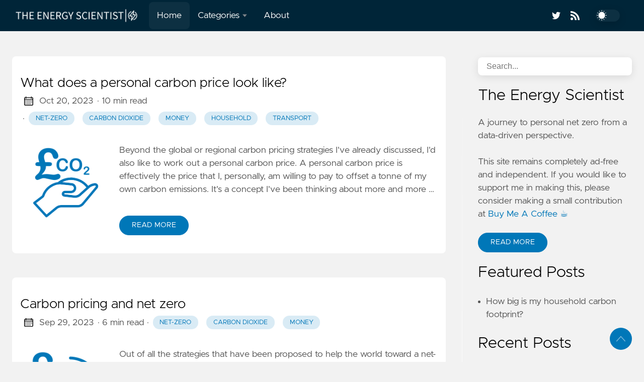

--- FILE ---
content_type: text/html; charset=utf-8
request_url: https://theenergyscientist.com/
body_size: 12613
content:

<!DOCTYPE html>
<html
  lang="en"
  data-figures=""
  
    class="home"
  
  
  >
  <head>
	<meta name="generator" content="Hugo 0.118.2">
<title>The Energy Scientist</title>
<meta charset="utf-8">
<meta name="viewport" content="width=device-width, initial-scale=1.0, maximum-scale=1.0, user-scalable=no">
<meta http-equiv="X-UA-Compatible" content="IE=edge">
<script async src="https://www.googletagmanager.com/gtag/js?id=G-E96SHCZ5RS"></script>
<script>
  window.dataLayer = window.dataLayer || [];
  function gtag(){dataLayer.push(arguments);}
  gtag('js', new Date());
  gtag('config', 'G-E96SHCZ5RS');
</script>





  
<meta property="og:locale" content="en" />

<meta property="og:type" content="website">
<meta name="description" content="Data-driven analyses and reflections on the transition to net zero, with a focus on personal and domestic challenges and opportunities for carbon dioxide reduction." />
<meta name="twitter:card" content="summary" />
<meta name="twitter:creator" content="@NRGscientist">
<meta name="twitter:title" content="" />
<meta name="twitter:image" content="https://theenergyscientist.com/images/thumbnail.png"/>
<meta property="og:url" content="https://theenergyscientist.com/" />
<meta property="og:title" content="" />
<meta property="og:description" content="Data-driven analyses and reflections on the transition to net zero, with a focus on personal and domestic challenges and opportunities for carbon dioxide reduction." />
<meta property="og:image" content="https://theenergyscientist.com/images/thumbnail.png" />
  <meta name="keywords" content="energy,net zero,net-zero,data,carbon dioxide,CO2,carbon intensity,energy transition,carbon,residential,domestic,national,electricity,gas" />

<link rel="apple-touch-icon" sizes="180x180" href="https://theenergyscientist.com/icons/apple-touch-icon.png">
<link rel="icon" type="image/png" sizes="32x32" href="https://theenergyscientist.com/icons/favicon-32x32.png">
<link rel="manifest" href="https://theenergyscientist.com/icons/site.webmanifest">

<link rel="canonical" href="https://theenergyscientist.com/">
<link rel="alternate" type="application/rss+xml" href="https://theenergyscientist.com/index.xml" title="The Energy Scientist" />
<link rel="alternate" type="application/json" href="https://theenergyscientist.com/index.json" title="The Energy Scientist" />



<link rel="preload" href="https://theenergyscientist.com/css/styles.3105ee8d8fb162516a1dd4a564b386edc021a263c158e50885e16a5172d15702a6745c3733dedf179ceba1b489b90911d442536fa907671195ae256bf48ed2d8.css" integrity = "sha512-MQXujY&#43;xYlFqHdSlZLOG7cAhomPBWOUIheFqUXLRVwKmdFw3M97fF5zrobSJuQkR1EJTb6kHZxGVriVr9I7S2A==" as="style" crossorigin="anonymous">



<link rel="preload" href="https://theenergyscientist.com/en/js/bundle.9aee2df81ba698a56049e38704e18a4c98b6d1df038d0be0d554fb4940f0f26d8ff1f030c7128b0dbc516a42581209d7fe1b323d027401b4403b8b15c9588405.js" as="script" integrity=
"sha512-mu4t&#43;BummKVgSeOHBOGKTJi20d8DjQvg1VT7SUDw8m2P8fAwxxKLDbxRakJYEgnX/hsyPQJ0AbRAO4sVyViEBQ==" crossorigin="anonymous">


<link rel="stylesheet" type="text/css" href="https://theenergyscientist.com/css/styles.3105ee8d8fb162516a1dd4a564b386edc021a263c158e50885e16a5172d15702a6745c3733dedf179ceba1b489b90911d442536fa907671195ae256bf48ed2d8.css" integrity="sha512-MQXujY&#43;xYlFqHdSlZLOG7cAhomPBWOUIheFqUXLRVwKmdFw3M97fF5zrobSJuQkR1EJTb6kHZxGVriVr9I7S2A==" crossorigin="anonymous">

  </head>
  <body
    data-code="7"
    data-lines="false"
    id="documentTop"
    data-lang="en"
  >

<header class="nav_header" >
  <nav class="nav"><a href='https://theenergyscientist.com/' class="nav_brand nav_item" title="The Energy Scientist">
  <img src="https://theenergyscientist.com/logos/logo.png" class="logo" alt="The Energy Scientist">
  <div class="nav_close">
    <div><svg class="icon">
  <title>open-menu</title>
  <use xlink:href="#open-menu"></use>
</svg>
<svg class="icon">
  <title>closeme</title>
  <use xlink:href="#closeme"></use>
</svg>
</div>
  </div>
</a>

    <div class='nav_body nav_body_left'>
      
      
      
        

  <div class="nav_parent nav_active">
    <a href="https://theenergyscientist.com/" class="nav_item" title="Home">Home </a>
  </div>
  <div class="nav_parent">
    <a href="https://theenergyscientist.com/" class="nav_item" title="Categories">Categories <img src='https://theenergyscientist.com/icons/caret-icon.svg' alt="icon" class="nav_icon"></a>
    <div class="nav_sub">
      <span class="nav_child"></span>
        <a href="https://theenergyscientist.com/categories/carbon-dioxide/" class="nav_child nav_item" title="Carbon Dioxide">Carbon Dioxide</a>
        <a href="https://theenergyscientist.com/categories/energy/" class="nav_child nav_item" title="Energy">Energy</a>
        <a href="https://theenergyscientist.com/categories/money/" class="nav_child nav_item" title="Money">Money</a>
        <a href="https://theenergyscientist.com/categories/monitoring/" class="nav_child nav_item" title="Monitoring">Monitoring</a>
    </div>
  </div>
  <div class="nav_parent">
    <a href="https://theenergyscientist.com/about/" class="nav_item" title="About">About </a>
  </div>
      
<div class='follow'>
  <a href="https://twitter.com/NRGscientist">
    <svg class="icon">
  <title>twitter</title>
  <use xlink:href="#twitter"></use>
</svg>

  </a>
    
  <a href="https://theenergyscientist.com/index.xml">
    <svg class="icon">
  <title>rss</title>
  <use xlink:href="#rss"></use>
</svg>

  </a>
<div class="color_mode">
  <input type="checkbox" class="color_choice" id="mode">
</div>

</div>

    </div>
  </nav>
</header>

    <main>

  



<div class="grid-inverse wrap content">
  <div>
    <ul class="posts" id="posts">
        <li class="post_item">
  <div class="excerpt">
    <div class="excerpt_header">
      <h3 class="post_link">
        <a href="https://theenergyscientist.com/post/what-does-a-personal-carbon-price-look-like/" title="What does a personal carbon price look like?">What does a personal carbon price look like?</a>
      </h3>
      
  <div class="post_meta">
    <span><svg class="icon">
  <title>calendar</title>
  <use xlink:href="#calendar"></use>
</svg>
</span>
    <span class="post_date">
      Oct 20, 2023</span>
    <span class="post_time"> · 10 min read</span><span>&nbsp;· <a href='https://theenergyscientist.com/tags/net-zero/' title="Net-zero" class="post_tag button button_translucent">Net-zero
        </a><a href='https://theenergyscientist.com/tags/carbon-dioxide/' title="Carbon dioxide" class="post_tag button button_translucent">Carbon dioxide
        </a><a href='https://theenergyscientist.com/tags/money/' title="Money" class="post_tag button button_translucent">Money
        </a><a href='https://theenergyscientist.com/tags/household/' title="Household" class="post_tag button button_translucent">Household
        </a><a href='https://theenergyscientist.com/tags/transport/' title="Transport" class="post_tag button button_translucent">Transport
        </a>
    </span>
    <span class="page_only">&nbsp;·
  <div class="post_share">
    Share on:
    <a href="https://twitter.com/intent/tweet?text=What%20does%20a%20personal%20carbon%20price%20look%20like%3f&url=https%3a%2f%2ftheenergyscientist.com%2fpost%2fwhat-does-a-personal-carbon-price-look-like%2f&tw_p=tweetbutton" class="twitter" title="Share on Twitter" target="_blank" rel="nofollow">
      <svg class="icon">
  <title>twitter</title>
  <use xlink:href="#twitter"></use>
</svg>

    </a>
    <a href="https://www.facebook.com/sharer.php?u=https%3a%2f%2ftheenergyscientist.com%2fpost%2fwhat-does-a-personal-carbon-price-look-like%2f&t=What%20does%20a%20personal%20carbon%20price%20look%20like%3f" class="facebook" title="Share on Facebook" target="_blank" rel="nofollow">
      <svg class="icon">
  <title>facebook</title>
  <use xlink:href="#facebook"></use>
</svg>

    </a>
    <a href="#linkedinshare" id = "linkedinshare" class="linkedin" title="Share on LinkedIn" rel="nofollow">
      <svg class="icon">
  <title>linkedin</title>
  <use xlink:href="#linkedin"></use>
</svg>

    </a>
    <a href="https://theenergyscientist.com/post/what-does-a-personal-carbon-price-look-like/" title="Copy Link" class="link link_yank">
      <svg class="icon">
  <title>copy</title>
  <use xlink:href="#copy"></use>
</svg>

    </a>
  </div>
  </span>
  </div>

    </div>
    <div class="excerpt_footer partition">
      <div class="excerpt_thumbnail">
  <figure>
  <picture>

    
      
        
        
        
        
        
        
    <img
      loading="lazy"
      decoding="async"
      alt="What does a personal carbon price look like?"
      
        class="image_figure image_thumbnail image_internal image_unprocessed"
        src="/post/what-does-a-personal-carbon-price-look-like/icon_personal_carbon_price.png"
      
      
    />

    </picture>
</figure>

      </div>
      
        <div class="pale">
          
            <p>Beyond the global or regional carbon pricing strategies I've already discussed, I'd also like to work out a personal carbon price.
A personal carbon price is effectively the price that I, personally, am willing to pay to offset a tonne of my own carbon emissions.
It's a concept I've been thinking about more and more …</p>
          
          <br>
          <a href="https://theenergyscientist.com/post/what-does-a-personal-carbon-price-look-like/" title="Read More" class="excerpt_more button">Read More</a>
        </div>
      </div>
    </div>
  </li>

        <li class="post_item">
  <div class="excerpt">
    <div class="excerpt_header">
      <h3 class="post_link">
        <a href="https://theenergyscientist.com/post/carbon-pricing-and-net-zero/" title="Carbon pricing and net zero">Carbon pricing and net zero</a>
      </h3>
      
  <div class="post_meta">
    <span><svg class="icon">
  <title>calendar</title>
  <use xlink:href="#calendar"></use>
</svg>
</span>
    <span class="post_date">
      Sep 29, 2023</span>
    <span class="post_time"> · 6 min read</span><span>&nbsp;· <a href='https://theenergyscientist.com/tags/net-zero/' title="Net-zero" class="post_tag button button_translucent">Net-zero
        </a><a href='https://theenergyscientist.com/tags/carbon-dioxide/' title="Carbon dioxide" class="post_tag button button_translucent">Carbon dioxide
        </a><a href='https://theenergyscientist.com/tags/money/' title="Money" class="post_tag button button_translucent">Money
        </a>
    </span>
    <span class="page_only">&nbsp;·
  <div class="post_share">
    Share on:
    <a href="https://twitter.com/intent/tweet?text=Carbon%20pricing%20and%20net%20zero&url=https%3a%2f%2ftheenergyscientist.com%2fpost%2fcarbon-pricing-and-net-zero%2f&tw_p=tweetbutton" class="twitter" title="Share on Twitter" target="_blank" rel="nofollow">
      <svg class="icon">
  <title>twitter</title>
  <use xlink:href="#twitter"></use>
</svg>

    </a>
    <a href="https://www.facebook.com/sharer.php?u=https%3a%2f%2ftheenergyscientist.com%2fpost%2fcarbon-pricing-and-net-zero%2f&t=Carbon%20pricing%20and%20net%20zero" class="facebook" title="Share on Facebook" target="_blank" rel="nofollow">
      <svg class="icon">
  <title>facebook</title>
  <use xlink:href="#facebook"></use>
</svg>

    </a>
    <a href="#linkedinshare" id = "linkedinshare" class="linkedin" title="Share on LinkedIn" rel="nofollow">
      <svg class="icon">
  <title>linkedin</title>
  <use xlink:href="#linkedin"></use>
</svg>

    </a>
    <a href="https://theenergyscientist.com/post/carbon-pricing-and-net-zero/" title="Copy Link" class="link link_yank">
      <svg class="icon">
  <title>copy</title>
  <use xlink:href="#copy"></use>
</svg>

    </a>
  </div>
  </span>
  </div>

    </div>
    <div class="excerpt_footer partition">
      <div class="excerpt_thumbnail">
  <figure>
  <picture>

    
      
        
        
        
        
        
        
    <img
      loading="lazy"
      decoding="async"
      alt="Carbon pricing and net zero"
      
        class="image_figure image_thumbnail image_internal image_unprocessed"
        src="/post/carbon-pricing-and-net-zero/icon_carbon_price.png"
      
      
    />

    </picture>
</figure>

      </div>
      
        <div class="pale">
          
            <!-- Include Chart.js library -->
<script src="https://cdn.jsdelivr.net/npm/chart.js"></script>
<!-- Include PapaParse library -->
<script src="https://cdn.jsdelivr.net/npm/papaparse@5.3.0"></script>
<p>Out of all the strategies that have been proposed to help the world toward a net-zero future, carbon pricing is one of the most compelling.</p>
<p>It's a conceptually straightforward concept and the argument goes something like this:</p>
          
          <br>
          <a href="https://theenergyscientist.com/post/carbon-pricing-and-net-zero/" title="Read More" class="excerpt_more button">Read More</a>
        </div>
      </div>
    </div>
  </li>

        <li class="post_item">
  <div class="excerpt">
    <div class="excerpt_header">
      <h3 class="post_link">
        <a href="https://theenergyscientist.com/post/zero-cost-money-saving-for-hot-water/" title="Zero-cost money saving for hot water">Zero-cost money saving for hot water</a>
      </h3>
      
  <div class="post_meta">
    <span><svg class="icon">
  <title>calendar</title>
  <use xlink:href="#calendar"></use>
</svg>
</span>
    <span class="post_date">
      Jul 28, 2023</span>
    <span class="post_time"> · 7 min read</span><span>&nbsp;· <a href='https://theenergyscientist.com/tags/gas/' title="Gas" class="post_tag button button_translucent">Gas
        </a><a href='https://theenergyscientist.com/tags/money/' title="Money" class="post_tag button button_translucent">Money
        </a><a href='https://theenergyscientist.com/tags/household/' title="Household" class="post_tag button button_translucent">Household
        </a>
    </span>
    <span class="page_only">&nbsp;·
  <div class="post_share">
    Share on:
    <a href="https://twitter.com/intent/tweet?text=Zero-cost%20money%20saving%20for%20hot%20water&url=https%3a%2f%2ftheenergyscientist.com%2fpost%2fzero-cost-money-saving-for-hot-water%2f&tw_p=tweetbutton" class="twitter" title="Share on Twitter" target="_blank" rel="nofollow">
      <svg class="icon">
  <title>twitter</title>
  <use xlink:href="#twitter"></use>
</svg>

    </a>
    <a href="https://www.facebook.com/sharer.php?u=https%3a%2f%2ftheenergyscientist.com%2fpost%2fzero-cost-money-saving-for-hot-water%2f&t=Zero-cost%20money%20saving%20for%20hot%20water" class="facebook" title="Share on Facebook" target="_blank" rel="nofollow">
      <svg class="icon">
  <title>facebook</title>
  <use xlink:href="#facebook"></use>
</svg>

    </a>
    <a href="#linkedinshare" id = "linkedinshare" class="linkedin" title="Share on LinkedIn" rel="nofollow">
      <svg class="icon">
  <title>linkedin</title>
  <use xlink:href="#linkedin"></use>
</svg>

    </a>
    <a href="https://theenergyscientist.com/post/zero-cost-money-saving-for-hot-water/" title="Copy Link" class="link link_yank">
      <svg class="icon">
  <title>copy</title>
  <use xlink:href="#copy"></use>
</svg>

    </a>
  </div>
  </span>
  </div>

    </div>
    <div class="excerpt_footer partition">
      <div class="excerpt_thumbnail">
  <figure>
  <picture>

    
      
        
        
        
        
        
        
    <img
      loading="lazy"
      decoding="async"
      alt="Zero-cost money saving for hot water"
      
        class="image_figure image_thumbnail image_internal image_unprocessed"
        src="/post/zero-cost-money-saving-for-hot-water/icon_hot_water.png"
      
      
    />

    </picture>
</figure>

      </div>
      
        <div class="pale">
          
            <!-- Include Chart.js library -->
<script src="https://cdn.jsdelivr.net/npm/chart.js"></script>
<!-- Include PapaParse library -->
<script src="https://cdn.jsdelivr.net/npm/papaparse@5.3.0"></script>
<p>When it comes to absolutely zero-cost ways to save energy and money the options are few and far between. Unless you’re routinely leaving your windows open in the winter, it basically comes down to turning things off, lowering your expectations of what’s acceptable in some regard, or increasing the efficiency of …</p></!--></!-->
          
          <br>
          <a href="https://theenergyscientist.com/post/zero-cost-money-saving-for-hot-water/" title="Read More" class="excerpt_more button">Read More</a>
        </div>
      </div>
    </div>
  </li>

        <li class="post_item">
  <div class="excerpt">
    <div class="excerpt_header">
      <h3 class="post_link">
        <a href="https://theenergyscientist.com/post/refrigeration-electricity-usage-at-home/" title="Refrigeration electricity use at home">Refrigeration electricity use at home</a>
      </h3>
      
  <div class="post_meta">
    <span><svg class="icon">
  <title>calendar</title>
  <use xlink:href="#calendar"></use>
</svg>
</span>
    <span class="post_date">
      Jul 7, 2023</span>
    <span class="post_time"> · 5 min read</span><span>&nbsp;· <a href='https://theenergyscientist.com/tags/household/' title="Household" class="post_tag button button_translucent">Household
        </a><a href='https://theenergyscientist.com/tags/electricity/' title="Electricity" class="post_tag button button_translucent">Electricity
        </a><a href='https://theenergyscientist.com/tags/money/' title="Money" class="post_tag button button_translucent">Money
        </a>
    </span>
    <span class="page_only">&nbsp;·
  <div class="post_share">
    Share on:
    <a href="https://twitter.com/intent/tweet?text=Refrigeration%20electricity%20use%20at%20home&url=https%3a%2f%2ftheenergyscientist.com%2fpost%2frefrigeration-electricity-usage-at-home%2f&tw_p=tweetbutton" class="twitter" title="Share on Twitter" target="_blank" rel="nofollow">
      <svg class="icon">
  <title>twitter</title>
  <use xlink:href="#twitter"></use>
</svg>

    </a>
    <a href="https://www.facebook.com/sharer.php?u=https%3a%2f%2ftheenergyscientist.com%2fpost%2frefrigeration-electricity-usage-at-home%2f&t=Refrigeration%20electricity%20use%20at%20home" class="facebook" title="Share on Facebook" target="_blank" rel="nofollow">
      <svg class="icon">
  <title>facebook</title>
  <use xlink:href="#facebook"></use>
</svg>

    </a>
    <a href="#linkedinshare" id = "linkedinshare" class="linkedin" title="Share on LinkedIn" rel="nofollow">
      <svg class="icon">
  <title>linkedin</title>
  <use xlink:href="#linkedin"></use>
</svg>

    </a>
    <a href="https://theenergyscientist.com/post/refrigeration-electricity-usage-at-home/" title="Copy Link" class="link link_yank">
      <svg class="icon">
  <title>copy</title>
  <use xlink:href="#copy"></use>
</svg>

    </a>
  </div>
  </span>
  </div>

    </div>
    <div class="excerpt_footer partition">
      <div class="excerpt_thumbnail">
  <figure>
  <picture>

    
      
        
        
        
        
        
        
    <img
      loading="lazy"
      decoding="async"
      alt="Refrigeration electricity use at home"
      
        class="image_figure image_thumbnail image_internal image_unprocessed"
        src="/post/refrigeration-electricity-usage-at-home/icon_plug.png"
      
      
    />

    </picture>
</figure>

      </div>
      
        <div class="pale">
          
            <!-- Include Chart.js library -->
<script src="https://cdn.jsdelivr.net/npm/chart.js"></script>
<!-- Include PapaParse library -->
<script src="https://cdn.jsdelivr.net/npm/papaparse@5.3.0"></script>
<p>Refrigeration is a significant contributor to household electricity usage. An energy survey conducted by the energy supplier Ovo<sup id="fnref:1"><a href="#fn:1" class="footnote-ref" role="doc-noteref">1</a></sup> estimated that &quot;cold appliances&quot;, including both fridges and freezers, accounted for 16% of all household electricity usage.</p>
<p>I've been wanting to understand my own …</p></!--></!-->
          
          <br>
          <a href="https://theenergyscientist.com/post/refrigeration-electricity-usage-at-home/" title="Read More" class="excerpt_more button">Read More</a>
        </div>
      </div>
    </div>
  </li>

        <li class="post_item">
  <div class="excerpt">
    <div class="excerpt_header">
      <h3 class="post_link">
        <a href="https://theenergyscientist.com/post/household-standby-electricity-usage/" title="Standby power - the unseen energy vampire">Standby power - the unseen energy vampire</a>
      </h3>
      
  <div class="post_meta">
    <span><svg class="icon">
  <title>calendar</title>
  <use xlink:href="#calendar"></use>
</svg>
</span>
    <span class="post_date">
      Jun 16, 2023</span>
    <span class="post_time"> · 6 min read</span><span>&nbsp;· <a href='https://theenergyscientist.com/tags/household/' title="Household" class="post_tag button button_translucent">Household
        </a><a href='https://theenergyscientist.com/tags/electricity/' title="Electricity" class="post_tag button button_translucent">Electricity
        </a><a href='https://theenergyscientist.com/tags/money/' title="Money" class="post_tag button button_translucent">Money
        </a>
    </span>
    <span class="page_only">&nbsp;·
  <div class="post_share">
    Share on:
    <a href="https://twitter.com/intent/tweet?text=Standby%20power%20-%20the%20unseen%20energy%20vampire&url=https%3a%2f%2ftheenergyscientist.com%2fpost%2fhousehold-standby-electricity-usage%2f&tw_p=tweetbutton" class="twitter" title="Share on Twitter" target="_blank" rel="nofollow">
      <svg class="icon">
  <title>twitter</title>
  <use xlink:href="#twitter"></use>
</svg>

    </a>
    <a href="https://www.facebook.com/sharer.php?u=https%3a%2f%2ftheenergyscientist.com%2fpost%2fhousehold-standby-electricity-usage%2f&t=Standby%20power%20-%20the%20unseen%20energy%20vampire" class="facebook" title="Share on Facebook" target="_blank" rel="nofollow">
      <svg class="icon">
  <title>facebook</title>
  <use xlink:href="#facebook"></use>
</svg>

    </a>
    <a href="#linkedinshare" id = "linkedinshare" class="linkedin" title="Share on LinkedIn" rel="nofollow">
      <svg class="icon">
  <title>linkedin</title>
  <use xlink:href="#linkedin"></use>
</svg>

    </a>
    <a href="https://theenergyscientist.com/post/household-standby-electricity-usage/" title="Copy Link" class="link link_yank">
      <svg class="icon">
  <title>copy</title>
  <use xlink:href="#copy"></use>
</svg>

    </a>
  </div>
  </span>
  </div>

    </div>
    <div class="excerpt_footer partition">
      <div class="excerpt_thumbnail">
  <figure>
  <picture>

    
      
        
        
        
        
        
        
    <img
      loading="lazy"
      decoding="async"
      alt="Standby power - the unseen energy vampire"
      
        class="image_figure image_thumbnail image_internal image_unprocessed"
        src="/post/household-standby-electricity-usage/icon_lightbulb.png"
      
      
    />

    </picture>
</figure>

      </div>
      
        <div class="pale">
          
            <!-- Include Chart.js library -->
<script src="https://cdn.jsdelivr.net/npm/chart.js"></script>
<!-- Include PapaParse library -->
<script src="https://cdn.jsdelivr.net/npm/papaparse@5.3.0"></script>
<p>Simply put, standby power is the amount of power something is using when it's not switched on. One example might be your television. When you turn the television off, it's unlikely you're going to unplug it from the wall. This means that it's going to draw a small amount of power even when it's &quot;off&quot;.
          
          <br>
          <a href="https://theenergyscientist.com/post/household-standby-electricity-usage/" title="Read More" class="excerpt_more button">Read More</a>
        </div>
      </div>
    </div>
  </li>

        <li class="post_item">
  <div class="excerpt">
    <div class="excerpt_header">
      <h3 class="post_link">
        <a href="https://theenergyscientist.com/post/three-ways-to-size-a-central-heating-system/" title="Three ways to size a central heating system">Three ways to size a central heating system</a>
      </h3>
      
  <div class="post_meta">
    <span><svg class="icon">
  <title>calendar</title>
  <use xlink:href="#calendar"></use>
</svg>
</span>
    <span class="post_date">
      May 26, 2023</span>
    <span class="post_time"> · 6 min read</span><span>&nbsp;· <a href='https://theenergyscientist.com/tags/gas/' title="Gas" class="post_tag button button_translucent">Gas
        </a><a href='https://theenergyscientist.com/tags/heat-pump/' title="Heat Pump" class="post_tag button button_translucent">Heat Pump
        </a><a href='https://theenergyscientist.com/tags/household/' title="Household" class="post_tag button button_translucent">Household
        </a>
    </span>
    <span class="page_only">&nbsp;·
  <div class="post_share">
    Share on:
    <a href="https://twitter.com/intent/tweet?text=Three%20ways%20to%20size%20a%20central%20heating%20system&url=https%3a%2f%2ftheenergyscientist.com%2fpost%2fthree-ways-to-size-a-central-heating-system%2f&tw_p=tweetbutton" class="twitter" title="Share on Twitter" target="_blank" rel="nofollow">
      <svg class="icon">
  <title>twitter</title>
  <use xlink:href="#twitter"></use>
</svg>

    </a>
    <a href="https://www.facebook.com/sharer.php?u=https%3a%2f%2ftheenergyscientist.com%2fpost%2fthree-ways-to-size-a-central-heating-system%2f&t=Three%20ways%20to%20size%20a%20central%20heating%20system" class="facebook" title="Share on Facebook" target="_blank" rel="nofollow">
      <svg class="icon">
  <title>facebook</title>
  <use xlink:href="#facebook"></use>
</svg>

    </a>
    <a href="#linkedinshare" id = "linkedinshare" class="linkedin" title="Share on LinkedIn" rel="nofollow">
      <svg class="icon">
  <title>linkedin</title>
  <use xlink:href="#linkedin"></use>
</svg>

    </a>
    <a href="https://theenergyscientist.com/post/three-ways-to-size-a-central-heating-system/" title="Copy Link" class="link link_yank">
      <svg class="icon">
  <title>copy</title>
  <use xlink:href="#copy"></use>
</svg>

    </a>
  </div>
  </span>
  </div>

    </div>
    <div class="excerpt_footer partition">
      <div class="excerpt_thumbnail">
  <figure>
  <picture>

    
      
        
        
        
        
        
        
    <img
      loading="lazy"
      decoding="async"
      alt="Three ways to size a central heating system"
      
        class="image_figure image_thumbnail image_internal image_unprocessed"
        src="/post/three-ways-to-size-a-central-heating-system/icon_temperature.png"
      
      
    />

    </picture>
</figure>

      </div>
      
        <div class="pale">
          
            <!-- Include Chart.js library -->
<script src="https://cdn.jsdelivr.net/npm/chart.js"></script>
<!-- Include PapaParse library -->
<script src="https://cdn.jsdelivr.net/npm/papaparse@5.3.0"></script>
<p>Space heating is one of the largest contributors to personal carbon dioxide emissions. Pretty much all this carbon dioxide comes from burning natural gas in domestic boilers. If we are to reduce emissions to zero, the only way that this can be achieved is to replace the burning of gas with electricity-based heating …</p></!--></!-->
          
          <br>
          <a href="https://theenergyscientist.com/post/three-ways-to-size-a-central-heating-system/" title="Read More" class="excerpt_more button">Read More</a>
        </div>
      </div>
    </div>
  </li>

        <li class="post_item">
  <div class="excerpt">
    <div class="excerpt_header">
      <h3 class="post_link">
        <a href="https://theenergyscientist.com/post/planes-trains-and-automobiles/" title="Planes, Trains, and Automobiles">Planes, Trains, and Automobiles</a>
      </h3>
      
  <div class="post_meta">
    <span><svg class="icon">
  <title>calendar</title>
  <use xlink:href="#calendar"></use>
</svg>
</span>
    <span class="post_date">
      May 5, 2023</span>
    <span class="post_time"> · 9 min read</span><span>&nbsp;· <a href='https://theenergyscientist.com/tags/transport/' title="Transport" class="post_tag button button_translucent">Transport
        </a><a href='https://theenergyscientist.com/tags/carbon-dioxide/' title="Carbon dioxide" class="post_tag button button_translucent">Carbon dioxide
        </a>
    </span>
    <span class="page_only">&nbsp;·
  <div class="post_share">
    Share on:
    <a href="https://twitter.com/intent/tweet?text=Planes%2c%20Trains%2c%20and%20Automobiles&url=https%3a%2f%2ftheenergyscientist.com%2fpost%2fplanes-trains-and-automobiles%2f&tw_p=tweetbutton" class="twitter" title="Share on Twitter" target="_blank" rel="nofollow">
      <svg class="icon">
  <title>twitter</title>
  <use xlink:href="#twitter"></use>
</svg>

    </a>
    <a href="https://www.facebook.com/sharer.php?u=https%3a%2f%2ftheenergyscientist.com%2fpost%2fplanes-trains-and-automobiles%2f&t=Planes%2c%20Trains%2c%20and%20Automobiles" class="facebook" title="Share on Facebook" target="_blank" rel="nofollow">
      <svg class="icon">
  <title>facebook</title>
  <use xlink:href="#facebook"></use>
</svg>

    </a>
    <a href="#linkedinshare" id = "linkedinshare" class="linkedin" title="Share on LinkedIn" rel="nofollow">
      <svg class="icon">
  <title>linkedin</title>
  <use xlink:href="#linkedin"></use>
</svg>

    </a>
    <a href="https://theenergyscientist.com/post/planes-trains-and-automobiles/" title="Copy Link" class="link link_yank">
      <svg class="icon">
  <title>copy</title>
  <use xlink:href="#copy"></use>
</svg>

    </a>
  </div>
  </span>
  </div>

    </div>
    <div class="excerpt_footer partition">
      <div class="excerpt_thumbnail">
  <figure>
  <picture>

    
      
        
        
        
        
        
        
    <img
      loading="lazy"
      decoding="async"
      alt="Planes, Trains, and Automobiles"
      
        class="image_figure image_thumbnail image_internal image_unprocessed"
        src="/post/planes-trains-and-automobiles/icon_transport.png"
      
      
    />

    </picture>
</figure>

      </div>
      
        <div class="pale">
          
            <!-- Include Chart.js library -->
<script src="https://cdn.jsdelivr.net/npm/chart.js"></script>
<!-- Include PapaParse library -->
<script src="https://cdn.jsdelivr.net/npm/papaparse@5.3.0"></script>
<p>Although I knew that transportation was a <a href="https://theenergyscientist.com/post/how-big-is-my-household-carbon-footprint/">major part of carbon emissions</a>, fully exploring my household data really drove that point home.</p>
<p>However, the high-level data only unearthed more questions that needed exploring. Are plane emissions primarily driven by the fact that we travel further by plane? How far <em>do</em> we …</p></!--></!-->
          
          <br>
          <a href="https://theenergyscientist.com/post/planes-trains-and-automobiles/" title="Read More" class="excerpt_more button">Read More</a>
        </div>
      </div>
    </div>
  </li>

        <li class="post_item">
  <div class="excerpt">
    <div class="excerpt_header">
      <h3 class="post_link">
        <a href="https://theenergyscientist.com/post/breaking-down-household-natural-gas-use/" title="Breaking down household natural gas use">Breaking down household natural gas use</a>
      </h3>
      
  <div class="post_meta">
    <span><svg class="icon">
  <title>calendar</title>
  <use xlink:href="#calendar"></use>
</svg>
</span>
    <span class="post_date">
      Apr 14, 2023</span>
    <span class="post_time"> · 5 min read</span><span>&nbsp;· <a href='https://theenergyscientist.com/tags/gas/' title="Gas" class="post_tag button button_translucent">Gas
        </a><a href='https://theenergyscientist.com/tags/monitoring/' title="Monitoring" class="post_tag button button_translucent">Monitoring
        </a><a href='https://theenergyscientist.com/tags/household/' title="Household" class="post_tag button button_translucent">Household
        </a>
    </span>
    <span class="page_only">&nbsp;·
  <div class="post_share">
    Share on:
    <a href="https://twitter.com/intent/tweet?text=Breaking%20down%20household%20natural%20gas%20use&url=https%3a%2f%2ftheenergyscientist.com%2fpost%2fbreaking-down-household-natural-gas-use%2f&tw_p=tweetbutton" class="twitter" title="Share on Twitter" target="_blank" rel="nofollow">
      <svg class="icon">
  <title>twitter</title>
  <use xlink:href="#twitter"></use>
</svg>

    </a>
    <a href="https://www.facebook.com/sharer.php?u=https%3a%2f%2ftheenergyscientist.com%2fpost%2fbreaking-down-household-natural-gas-use%2f&t=Breaking%20down%20household%20natural%20gas%20use" class="facebook" title="Share on Facebook" target="_blank" rel="nofollow">
      <svg class="icon">
  <title>facebook</title>
  <use xlink:href="#facebook"></use>
</svg>

    </a>
    <a href="#linkedinshare" id = "linkedinshare" class="linkedin" title="Share on LinkedIn" rel="nofollow">
      <svg class="icon">
  <title>linkedin</title>
  <use xlink:href="#linkedin"></use>
</svg>

    </a>
    <a href="https://theenergyscientist.com/post/breaking-down-household-natural-gas-use/" title="Copy Link" class="link link_yank">
      <svg class="icon">
  <title>copy</title>
  <use xlink:href="#copy"></use>
</svg>

    </a>
  </div>
  </span>
  </div>

    </div>
    <div class="excerpt_footer partition">
      <div class="excerpt_thumbnail">
  <figure>
  <picture>

    
      
        
        
        
        
        
        
    <img
      loading="lazy"
      decoding="async"
      alt="Breaking down household natural gas use"
      
        class="image_figure image_thumbnail image_internal image_unprocessed"
        src="/post/breaking-down-household-natural-gas-use/icon_gas_piechart_lines.png"
      
      
    />

    </picture>
</figure>

      </div>
      
        <div class="pale">
          
            <!-- Include Chart.js library -->
<script src="https://cdn.jsdelivr.net/npm/chart.js"></script>
<!-- Include PapaParse library -->
<script src="https://cdn.jsdelivr.net/npm/papaparse@5.3.0"></script>
<p>We are a typical UK household with a connection to the national gas grid. This means that we use natural gas to heat our home, heat our water, and cook our food.</p>
<p>Although I know <a href="https://theenergyscientist.com/post/carbon-footprint-of-gas-and-electricity/">how much gas we use overall</a>, I don't have a breakdown on how much gas we use for each activity, or even each appliance. Working this out …</p></!--></!-->
          
          <br>
          <a href="https://theenergyscientist.com/post/breaking-down-household-natural-gas-use/" title="Read More" class="excerpt_more button">Read More</a>
        </div>
      </div>
    </div>
  </li>

        <li class="post_item">
  <div class="excerpt">
    <div class="excerpt_header">
      <h3 class="post_link">
        <a href="https://theenergyscientist.com/post/carbon-footprint-of-gas-and-electricity/" title="Carbon footprint of my household gas and electricity use">Carbon footprint of my household gas and electricity use</a>
      </h3>
      
  <div class="post_meta">
    <span><svg class="icon">
  <title>calendar</title>
  <use xlink:href="#calendar"></use>
</svg>
</span>
    <span class="post_date">
      Mar 24, 2023</span>
    <span class="post_time"> · 5 min read</span><span>&nbsp;· <a href='https://theenergyscientist.com/tags/gas/' title="Gas" class="post_tag button button_translucent">Gas
        </a><a href='https://theenergyscientist.com/tags/electricity/' title="Electricity" class="post_tag button button_translucent">Electricity
        </a><a href='https://theenergyscientist.com/tags/household/' title="Household" class="post_tag button button_translucent">Household
        </a><a href='https://theenergyscientist.com/tags/carbon-dioxide/' title="Carbon dioxide" class="post_tag button button_translucent">Carbon dioxide
        </a><a href='https://theenergyscientist.com/tags/carbon-footprint/' title="Carbon footprint" class="post_tag button button_translucent">Carbon footprint
        </a>
    </span>
    <span class="page_only">&nbsp;·
  <div class="post_share">
    Share on:
    <a href="https://twitter.com/intent/tweet?text=Carbon%20footprint%20of%20my%20household%20gas%20and%20electricity%20use&url=https%3a%2f%2ftheenergyscientist.com%2fpost%2fcarbon-footprint-of-gas-and-electricity%2f&tw_p=tweetbutton" class="twitter" title="Share on Twitter" target="_blank" rel="nofollow">
      <svg class="icon">
  <title>twitter</title>
  <use xlink:href="#twitter"></use>
</svg>

    </a>
    <a href="https://www.facebook.com/sharer.php?u=https%3a%2f%2ftheenergyscientist.com%2fpost%2fcarbon-footprint-of-gas-and-electricity%2f&t=Carbon%20footprint%20of%20my%20household%20gas%20and%20electricity%20use" class="facebook" title="Share on Facebook" target="_blank" rel="nofollow">
      <svg class="icon">
  <title>facebook</title>
  <use xlink:href="#facebook"></use>
</svg>

    </a>
    <a href="#linkedinshare" id = "linkedinshare" class="linkedin" title="Share on LinkedIn" rel="nofollow">
      <svg class="icon">
  <title>linkedin</title>
  <use xlink:href="#linkedin"></use>
</svg>

    </a>
    <a href="https://theenergyscientist.com/post/carbon-footprint-of-gas-and-electricity/" title="Copy Link" class="link link_yank">
      <svg class="icon">
  <title>copy</title>
  <use xlink:href="#copy"></use>
</svg>

    </a>
  </div>
  </span>
  </div>

    </div>
    <div class="excerpt_footer partition">
      <div class="excerpt_thumbnail">
  <figure>
  <picture>

    
      
        
        
        
        
        
        
    <img
      loading="lazy"
      decoding="async"
      alt="Carbon footprint of my household gas and electricity use"
      
        class="image_figure image_thumbnail image_internal image_unprocessed"
        src="/post/carbon-footprint-of-gas-and-electricity/icon_gas_electricity_home.png"
      
      
    />

    </picture>
</figure>

      </div>
      
        <div class="pale">
          
            <!-- Include Chart.js library -->
<script src="https://cdn.jsdelivr.net/npm/chart.js"></script>
<!-- Include PapaParse library -->
<script src="https://cdn.jsdelivr.net/npm/papaparse@5.3.0"></script>
<p>One of the <a href="https://theenergyscientist.com/post/how-big-is-my-household-carbon-footprint/">single largest contributors</a> to personal carbon dioxide emissions is energy usage at home.</p>
<p>In my case, this includes natural gas and electricity, but for others it may involve bottled gas or heating oil. Regardless of the specific form, the reason behind carbon dioxide emissions from energy usage is the …</p></!--></!-->
          
          <br>
          <a href="https://theenergyscientist.com/post/carbon-footprint-of-gas-and-electricity/" title="Read More" class="excerpt_more button">Read More</a>
        </div>
      </div>
    </div>
  </li>

        <li class="post_item">
  <div class="excerpt">
    <div class="excerpt_header">
      <h3 class="post_link">
        <a href="https://theenergyscientist.com/post/how-big-is-my-household-carbon-footprint/" title="How big is my household carbon footprint?">How big is my household carbon footprint?</a>
      </h3>
      
  <div class="post_meta">
    <span><svg class="icon">
  <title>calendar</title>
  <use xlink:href="#calendar"></use>
</svg>
</span>
    <span class="post_date">
      Mar 3, 2023</span>
    <span class="post_time"> · 4 min read</span><span>&nbsp;· <a href='https://theenergyscientist.com/tags/carbon-dioxide/' title="Carbon dioxide" class="post_tag button button_translucent">Carbon dioxide
        </a><a href='https://theenergyscientist.com/tags/carbon-footprint/' title="Carbon footprint" class="post_tag button button_translucent">Carbon footprint
        </a><a href='https://theenergyscientist.com/tags/household/' title="Household" class="post_tag button button_translucent">Household
        </a>
    </span>
    <span class="page_only">&nbsp;·
  <div class="post_share">
    Share on:
    <a href="https://twitter.com/intent/tweet?text=How%20big%20is%20my%20household%20carbon%20footprint%3f&url=https%3a%2f%2ftheenergyscientist.com%2fpost%2fhow-big-is-my-household-carbon-footprint%2f&tw_p=tweetbutton" class="twitter" title="Share on Twitter" target="_blank" rel="nofollow">
      <svg class="icon">
  <title>twitter</title>
  <use xlink:href="#twitter"></use>
</svg>

    </a>
    <a href="https://www.facebook.com/sharer.php?u=https%3a%2f%2ftheenergyscientist.com%2fpost%2fhow-big-is-my-household-carbon-footprint%2f&t=How%20big%20is%20my%20household%20carbon%20footprint%3f" class="facebook" title="Share on Facebook" target="_blank" rel="nofollow">
      <svg class="icon">
  <title>facebook</title>
  <use xlink:href="#facebook"></use>
</svg>

    </a>
    <a href="#linkedinshare" id = "linkedinshare" class="linkedin" title="Share on LinkedIn" rel="nofollow">
      <svg class="icon">
  <title>linkedin</title>
  <use xlink:href="#linkedin"></use>
</svg>

    </a>
    <a href="https://theenergyscientist.com/post/how-big-is-my-household-carbon-footprint/" title="Copy Link" class="link link_yank">
      <svg class="icon">
  <title>copy</title>
  <use xlink:href="#copy"></use>
</svg>

    </a>
  </div>
  </span>
  </div>

    </div>
    <div class="excerpt_footer partition">
      <div class="excerpt_thumbnail">
  <figure>
  <picture>

    
      
        
        
        
        
        
        
    <img
      loading="lazy"
      decoding="async"
      alt="How big is my household carbon footprint?"
      
        class="image_figure image_thumbnail image_internal image_unprocessed"
        src="/post/how-big-is-my-household-carbon-footprint/icon_co2.png"
      
      
    />

    </picture>
</figure>

      </div>
      
        <div class="pale">
          
            <!-- Include Chart.js library -->
<script src="https://cdn.jsdelivr.net/npm/chart.js"></script>
<!-- Include chartjs-plugin-datasource -->
<!--<script src="https://cdn.jsdelivr.net/npm/chartjs-plugin-datasource"></script>-->
<!-- Include PapaParse library -->
<script src="https://cdn.jsdelivr.net/npm/papaparse@5.3.0"></script>
<blockquote>
<p>How much carbon dioxide does our household release? Where do these emissions come from? How is it changing over time? These are the critical questions that need accurate data so that I can begin to plot a sensible route to get to net zero. Here I work out and plot our household carbon dioxide emissions.</p>
</blockquote>
<h2 id="what-makes-up-a-carbon-footprint">What …</h2></!--></script></!-->
          
          <br>
          <a href="https://theenergyscientist.com/post/how-big-is-my-household-carbon-footprint/" title="Read More" class="excerpt_more button">Read More</a>
        </div>
      </div>
    </div>
  </li>

      <li>
      </li>
    </ul>
  </div>
<aside class="sidebar">
  <section class="sidebar_inner">
    <br>
    
  
  <div class="search">
    <input type="search" class="search_field form_field" placeholder='Search...' id="find" autocomplete="off" data-scope=''>
    <label for="find" class="search_label"><svg class="icon">
  <title>search</title>
  <use xlink:href="#search"></use>
</svg>

    </label>
    
    <div class="search_results results"></div>
  </div>

        <h2>The Energy Scientist</h2>
      <div class="author_bio">
        A journey to personal net zero from a data-driven perspective. <br /> <br /> This site remains completely ad-free and independent. If you would like to support me in making this, please consider making a small contribution at <a href="https://www.buymeacoffee.com/energyscientist">Buy Me A Coffee ☕</a>
      </div>
      <a href='https://theenergyscientist.com/about/' class="button mt-1" role="button" title='Read More'>Read More</a>

    
    
    <h2 class="mt-4">Featured Posts</h2>
    <ul>
      <li>
        <a href="https://theenergyscientist.com/post/how-big-is-my-household-carbon-footprint/" class="nav-link" title="How big is my household carbon footprint?">How big is my household carbon footprint?</a>
      </li>
    </ul>
    <h2 class="mt-4">Recent Posts</h2>
    <ul class="flex-column">
      <li>
        <a href="https://theenergyscientist.com/post/what-does-a-personal-carbon-price-look-like/" class="nav-link" title="What does a personal carbon price look like?">What does a personal carbon price look like?</a>
      </li>
      <li>
        <a href="https://theenergyscientist.com/post/carbon-pricing-and-net-zero/" class="nav-link" title="Carbon pricing and net zero">Carbon pricing and net zero</a>
      </li>
      <li>
        <a href="https://theenergyscientist.com/post/zero-cost-money-saving-for-hot-water/" class="nav-link" title="Zero-cost money saving for hot water">Zero-cost money saving for hot water</a>
      </li>
      <li>
        <a href="https://theenergyscientist.com/post/refrigeration-electricity-usage-at-home/" class="nav-link" title="Refrigeration electricity use at home">Refrigeration electricity use at home</a>
      </li>
      <li>
        <a href="https://theenergyscientist.com/post/household-standby-electricity-usage/" class="nav-link" title="Standby power - the unseen energy vampire">Standby power - the unseen energy vampire</a>
      </li>
      <li>
        <a href="https://theenergyscientist.com/post/three-ways-to-size-a-central-heating-system/" class="nav-link" title="Three ways to size a central heating system">Three ways to size a central heating system</a>
      </li>
      <li>
        <a href="https://theenergyscientist.com/post/planes-trains-and-automobiles/" class="nav-link" title="Planes, Trains, and Automobiles">Planes, Trains, and Automobiles</a>
      </li>
      <li>
        <a href="https://theenergyscientist.com/post/breaking-down-household-natural-gas-use/" class="nav-link" title="Breaking down household natural gas use">Breaking down household natural gas use</a>
      </li>
      <li>
        <a href="https://theenergyscientist.com/post/how-big-is-my-household-carbon-footprint/" class="nav-link" title="How big is my household carbon footprint?">How big is my household carbon footprint?</a>
      </li>
    </ul>
    <div>
      <h2 class="mt-4 taxonomy" id="categories-section">Categories</h2>
      <nav class="tags_nav">
        <a href='https://theenergyscientist.com/categories/carbon-dioxide/' class="post_tag button button_translucent" title="carbon-dioxide">
          CARBON-DIOXIDE
          <span class="button_tally">5</span>
        </a>
        
        <a href='https://theenergyscientist.com/categories/energy/' class="post_tag button button_translucent" title="energy">
          ENERGY
          <span class="button_tally">5</span>
        </a>
        
        <a href='https://theenergyscientist.com/categories/monitoring/' class="post_tag button button_translucent" title="monitoring">
          MONITORING
          <span class="button_tally">4</span>
        </a>
        
        <a href='https://theenergyscientist.com/categories/money/' class="post_tag button button_translucent" title="money">
          MONEY
          <span class="button_tally">3</span>
        </a>
        
        
      </nav>
    </div>
    <div>
      <h2 class="mt-4 taxonomy" id="series-section">Series</h2>
      <nav class="tags_nav">
        <a href='https://theenergyscientist.com/series/household-carbon-footprint/' class="post_tag button button_translucent" title="household-carbon-footprint">
          HOUSEHOLD-CARBON-FOOTPRINT
          <span class="button_tally">5</span>
        </a>
        
        <a href='https://theenergyscientist.com/series/economics-and-net-zero/' class="post_tag button button_translucent" title="economics-and-net-zero">
          ECONOMICS-AND-NET-ZERO
          <span class="button_tally">2</span>
        </a>
        
        <a href='https://theenergyscientist.com/series/monitoring-home-energy/' class="post_tag button button_translucent" title="monitoring-home-energy">
          MONITORING-HOME-ENERGY
          <span class="button_tally">2</span>
        </a>
        
        <a href='https://theenergyscientist.com/series/heat-pump-installation/' class="post_tag button button_translucent" title="heat-pump-installation">
          HEAT-PUMP-INSTALLATION
          <span class="button_tally">1</span>
        </a>
        
        
      </nav>
    </div>
    <div>
      <h2 class="mt-4 taxonomy" id="tags-section">Tags</h2>
      <nav class="tags_nav">
        <a href='https://theenergyscientist.com/tags/household/' class="post_tag button button_translucent" title="household">
          HOUSEHOLD
          <span class="button_tally">8</span>
        </a>
        
        <a href='https://theenergyscientist.com/tags/carbon-dioxide/' class="post_tag button button_translucent" title="carbon-dioxide">
          CARBON-DIOXIDE
          <span class="button_tally">5</span>
        </a>
        
        <a href='https://theenergyscientist.com/tags/money/' class="post_tag button button_translucent" title="money">
          MONEY
          <span class="button_tally">5</span>
        </a>
        
        <a href='https://theenergyscientist.com/tags/gas/' class="post_tag button button_translucent" title="gas">
          GAS
          <span class="button_tally">4</span>
        </a>
        
        <a href='https://theenergyscientist.com/tags/electricity/' class="post_tag button button_translucent" title="electricity">
          ELECTRICITY
          <span class="button_tally">3</span>
        </a>
        
        <a href='https://theenergyscientist.com/tags/carbon-footprint/' class="post_tag button button_translucent" title="carbon-footprint">
          CARBON-FOOTPRINT
          <span class="button_tally">2</span>
        </a>
        
        <a href='https://theenergyscientist.com/tags/net-zero/' class="post_tag button button_translucent" title="net-zero">
          NET-ZERO
          <span class="button_tally">2</span>
        </a>
        
        <a href='https://theenergyscientist.com/tags/transport/' class="post_tag button button_translucent" title="transport">
          TRANSPORT
          <span class="button_tally">2</span>
        </a>
        
        <a href='https://theenergyscientist.com/tags/heat-pump/' class="post_tag button button_translucent" title="heat-pump">
          HEAT-PUMP
          <span class="button_tally">1</span>
        </a>
        
        <a href='https://theenergyscientist.com/tags/index/' class="post_tag button button_translucent" title="index">
          INDEX
          <span class="button_tally">1</span>
        </a>
        
        <a href='https://theenergyscientist.com/tags/monitoring/' class="post_tag button button_translucent" title="monitoring">
          MONITORING
          <span class="button_tally">1</span>
        </a>
        
        
      </nav>
    </div>
  </section>
</aside>

</div>


    </main><svg width="0" height="0" class="hidden">
  <symbol viewBox="0 0 512 512" xmlns="http://www.w3.org/2000/svg" id="facebook">
    <path d="M437 0H75C33.648 0 0 33.648 0 75v362c0 41.352 33.648 75 75 75h151V331h-60v-90h60v-61c0-49.629 40.371-90 90-90h91v90h-91v61h91l-15 90h-76v181h121c41.352 0 75-33.648 75-75V75c0-41.352-33.648-75-75-75zm0 0"></path>
  </symbol>
  <symbol xmlns="http://www.w3.org/2000/svg" viewBox="0 0 18.001 18.001" id="twitter">
    <path d="M15.891 4.013c.808-.496 1.343-1.173 1.605-2.034a8.68 8.68 0 0 1-2.351.861c-.703-.756-1.593-1.14-2.66-1.14-1.043 0-1.924.366-2.643 1.078a3.56 3.56 0 0 0-1.076 2.605c0 .309.039.585.117.819-3.076-.105-5.622-1.381-7.628-3.837-.34.601-.51 1.213-.51 1.846 0 1.301.549 2.332 1.645 3.089-.625-.053-1.176-.211-1.645-.47 0 .929.273 1.705.82 2.388a3.623 3.623 0 0 0 2.115 1.291c-.312.08-.641.118-.979.118-.312 0-.533-.026-.664-.083.23.757.664 1.371 1.291 1.841a3.652 3.652 0 0 0 2.152.743C4.148 14.173 2.625 14.69.902 14.69c-.422 0-.721-.006-.902-.038 1.697 1.102 3.586 1.649 5.676 1.649 2.139 0 4.029-.542 5.674-1.626 1.645-1.078 2.859-2.408 3.639-3.974a10.77 10.77 0 0 0 1.172-4.892v-.468a7.788 7.788 0 0 0 1.84-1.921 8.142 8.142 0 0 1-2.11.593z"
      ></path>
  </symbol>
  <symbol aria-hidden="true" xmlns="http://www.w3.org/2000/svg" viewBox="0 0 512 512" id="mail">
    <path  d="M502.3 190.8c3.9-3.1 9.7-.2 9.7 4.7V400c0 26.5-21.5 48-48 48H48c-26.5 0-48-21.5-48-48V195.6c0-5 5.7-7.8 9.7-4.7 22.4 17.4 52.1 39.5 154.1 113.6 21.1 15.4 56.7 47.8 92.2 47.6 35.7.3 72-32.8 92.3-47.6 102-74.1 131.6-96.3 154-113.7zM256 320c23.2.4 56.6-29.2 73.4-41.4 132.7-96.3 142.8-104.7 173.4-128.7 5.8-4.5 9.2-11.5 9.2-18.9v-19c0-26.5-21.5-48-48-48H48C21.5 64 0 85.5 0 112v19c0 7.4 3.4 14.3 9.2 18.9 30.6 23.9 40.7 32.4 173.4 128.7 16.8 12.2 50.2 41.8 73.4 41.4z"></path>
  </symbol>
  <symbol xmlns="http://www.w3.org/2000/svg" viewBox="0 0 512 512" id="calendar">
    <path d="M452 40h-24V0h-40v40H124V0H84v40H60C26.916 40 0 66.916 0 100v352c0 33.084 26.916 60 60 60h392c33.084 0 60-26.916 60-60V100c0-33.084-26.916-60-60-60zm20 412c0 11.028-8.972 20-20 20H60c-11.028 0-20-8.972-20-20V188h432v264zm0-304H40v-48c0-11.028 8.972-20 20-20h24v40h40V80h264v40h40V80h24c11.028 0 20 8.972 20 20v48z"></path>
    <path d="M76 230h40v40H76zm80 0h40v40h-40zm80 0h40v40h-40zm80 0h40v40h-40zm80 0h40v40h-40zM76 310h40v40H76zm80 0h40v40h-40zm80 0h40v40h-40zm80 0h40v40h-40zM76 390h40v40H76zm80 0h40v40h-40zm80 0h40v40h-40zm80 0h40v40h-40zm80-80h40v40h-40z"></path>
  </symbol>
  <symbol xmlns="http://www.w3.org/2000/svg" viewBox="0 0 512 512" id="github">
    <path d="M255.968 5.329C114.624 5.329 0 120.401 0 262.353c0 113.536 73.344 209.856 175.104 243.872 12.8 2.368 17.472-5.568 17.472-12.384 0-6.112-.224-22.272-.352-43.712-71.2 15.52-86.24-34.464-86.24-34.464-11.616-29.696-28.416-37.6-28.416-37.6-23.264-15.936 1.728-15.616 1.728-15.616 25.696 1.824 39.2 26.496 39.2 26.496 22.848 39.264 59.936 27.936 74.528 21.344 2.304-16.608 8.928-27.936 16.256-34.368-56.832-6.496-116.608-28.544-116.608-127.008 0-28.064 9.984-51.008 26.368-68.992-2.656-6.496-11.424-32.64 2.496-68 0 0 21.504-6.912 70.4 26.336 20.416-5.696 42.304-8.544 64.096-8.64 21.728.128 43.648 2.944 64.096 8.672 48.864-33.248 70.336-26.336 70.336-26.336 13.952 35.392 5.184 61.504 2.56 68 16.416 17.984 26.304 40.928 26.304 68.992 0 98.72-59.84 120.448-116.864 126.816 9.184 7.936 17.376 23.616 17.376 47.584 0 34.368-.32 62.08-.32 70.496 0 6.88 4.608 14.88 17.6 12.352C438.72 472.145 512 375.857 512 262.353 512 120.401 397.376 5.329 255.968 5.329z"></path>
  </symbol>
  <symbol xmlns="http://www.w3.org/2000/svg" viewBox="0 0 212 212" id="gitlab">
    <path d="M12.3 74.7h54L43.3 3c-1-3.6-6.4-3.6-7.6 0L12.3 74.8z" />
    <path d="M12.3 74.7L.5 111c-1 3.2 0 6.8 3 8.8l101.6 74-92.5-119z"/>
    <path d="M105 193.7l-38.6-119h-54l92.7 119z"/>
    <path d="M105 193.7l38.7-119H66.4l38.7 119z"/>
    <path d="M105 193.7l38.7-119H198l-93 119z"/>
    <path d="M198 74.7l11.6 36.2c1 3 0 6.6-3 8.6l-101.5 74 93-119z"/>
    <path d="M198 74.7h-54.3L167 3c1.2-3.6 6.4-3.6 7.6 0L198 74.8z"/>
  </symbol>
  <symbol viewBox="0 0 24 24" xmlns="http://www.w3.org/2000/svg" id="rss">
    <circle cx="3.429" cy="20.571" r="3.429"></circle>
    <path d="M11.429 24h4.57C15.999 15.179 8.821 8.001 0 8v4.572c6.302.001 11.429 5.126 11.429 11.428z"></path>
    <path d="M24 24C24 10.766 13.234 0 0 0v4.571c10.714 0 19.43 8.714 19.43 19.429z"></path>
  </symbol>
  <symbol viewBox="0 0 512 512" xmlns="http://www.w3.org/2000/svg" id="linkedin">
    <path d="M437 0H75C33.648 0 0 33.648 0 75v362c0 41.352 33.648 75 75 75h362c41.352 0 75-33.648 75-75V75c0-41.352-33.648-75-75-75zM181 406h-60V196h60zm0-240h-60v-60h60zm210 240h-60V286c0-16.54-13.46-30-30-30s-30 13.46-30 30v120h-60V196h60v11.309C286.719 202.422 296.93 196 316 196c40.691.043 75 36.547 75 79.688zm0 0"></path>
  </symbol>
  <symbol xmlns="http://www.w3.org/2000/svg" viewBox="0 0 612 612" id="to-top">
    <path d="M604.501 440.509L325.398 134.956c-5.331-5.357-12.423-7.627-19.386-7.27-6.989-.357-14.056 1.913-19.387 7.27L7.499 440.509c-9.999 10.024-9.999 26.298 0 36.323s26.223 10.024 36.222 0l262.293-287.164L568.28 476.832c9.999 10.024 26.222 10.024 36.221 0 9.999-10.023 9.999-26.298 0-36.323z"></path>
  </symbol>
  <symbol viewBox="0 0 512 512" xmlns="http://www.w3.org/2000/svg" id="carly">
    <path d="M504.971 239.029L448 182.059V84c0-46.317-37.682-84-84-84h-44c-13.255 0-24 10.745-24 24s10.745 24 24 24h44c19.851 0 36 16.149 36 36v108c0 6.365 2.529 12.47 7.029 16.971L454.059 256l-47.029 47.029A24.002 24.002 0 0 0 400 320v108c0 19.851-16.149 36-36 36h-44c-13.255 0-24 10.745-24 24s10.745 24 24 24h44c46.318 0 84-37.683 84-84v-98.059l56.971-56.971c9.372-9.372 9.372-24.568 0-33.941zM112 192V84c0-19.851 16.149-36 36-36h44c13.255 0 24-10.745 24-24S205.255 0 192 0h-44c-46.318 0-84 37.683-84 84v98.059l-56.971 56.97c-9.373 9.373-9.373 24.568 0 33.941L64 329.941V428c0 46.317 37.682 84 84 84h44c13.255 0 24-10.745 24-24s-10.745-24-24-24h-44c-19.851 0-36-16.149-36-36V320c0-6.365-2.529-12.47-7.029-16.971L57.941 256l47.029-47.029A24.002 24.002 0 0 0 112 192z"></path>
  </symbol>
  <symbol viewBox="0 0 24 24" xmlns="http://www.w3.org/2000/svg" id="copy">
    <path d="M23 2.75A2.75 2.75 0 0 0 20.25 0H8.75A2.75 2.75 0 0 0 6 2.75v13.5A2.75 2.75 0 0 0 8.75 19h11.5A2.75 2.75 0 0 0 23 16.25zM18.25 14.5h-7.5a.75.75 0 0 1 0-1.5h7.5a.75.75 0 0 1 0 1.5zm0-3h-7.5a.75.75 0 0 1 0-1.5h7.5a.75.75 0 0 1 0 1.5zm0-3h-7.5a.75.75 0 0 1 0-1.5h7.5a.75.75 0 0 1 0 1.5z"></path>
    <path d="M8.75 20.5a4.255 4.255 0 0 1-4.25-4.25V2.75c0-.086.02-.166.025-.25H3.75A2.752 2.752 0 0 0 1 5.25v16A2.752 2.752 0 0 0 3.75 24h12a2.752 2.752 0 0 0 2.75-2.75v-.75z"></path>
  </symbol>
  <symbol xmlns="http://www.w3.org/2000/svg" viewBox="0 0 512.001 512.001" id="closeme">
    <path d="M284.286 256.002L506.143 34.144c7.811-7.811 7.811-20.475 0-28.285-7.811-7.81-20.475-7.811-28.285 0L256 227.717 34.143 5.859c-7.811-7.811-20.475-7.811-28.285 0-7.81 7.811-7.811 20.475 0 28.285l221.857 221.857L5.858 477.859c-7.811 7.811-7.811 20.475 0 28.285a19.938 19.938 0 0 0 14.143 5.857 19.94 19.94 0 0 0 14.143-5.857L256 284.287l221.857 221.857c3.905 3.905 9.024 5.857 14.143 5.857s10.237-1.952 14.143-5.857c7.811-7.811 7.811-20.475 0-28.285L284.286 256.002z"></path>
  </symbol>
  <symbol xmlns="http://www.w3.org/2000/svg" viewBox="0 0 512 512" id="open-menu">
    <path d="M492 236H20c-11.046 0-20 8.954-20 20s8.954 20 20 20h472c11.046 0 20-8.954 20-20s-8.954-20-20-20zm0-160H20C8.954 76 0 84.954 0 96s8.954 20 20 20h472c11.046 0 20-8.954 20-20s-8.954-20-20-20zm0 320H20c-11.046 0-20 8.954-20 20s8.954 20 20 20h472c11.046 0 20-8.954 20-20s-8.954-20-20-20z"></path>
  </symbol>
  <symbol xmlns="http://www.w3.org/2000/svg" viewBox="0 0 24 24" id="instagram">
    <path d="M12 2.163c3.204 0 3.584.012 4.85.07 3.252.148 4.771 1.691 4.919 4.919.058 1.265.069 1.645.069 4.849 0 3.205-.012 3.584-.069 4.849-.149 3.225-1.664 4.771-4.919 4.919-1.266.058-1.644.07-4.85.07-3.204 0-3.584-.012-4.849-.07-3.26-.149-4.771-1.699-4.919-4.92-.058-1.265-.07-1.644-.07-4.849 0-3.204.013-3.583.07-4.849.149-3.227 1.664-4.771 4.919-4.919 1.266-.057 1.645-.069 4.849-.069zm0-2.163c-3.259 0-3.667.014-4.947.072-4.358.2-6.78 2.618-6.98 6.98-.059 1.281-.073 1.689-.073 4.948 0 3.259.014 3.668.072 4.948.2 4.358 2.618 6.78 6.98 6.98 1.281.058 1.689.072 4.948.072 3.259 0 3.668-.014 4.948-.072 4.354-.2 6.782-2.618 6.979-6.98.059-1.28.073-1.689.073-4.948 0-3.259-.014-3.667-.072-4.947-.196-4.354-2.617-6.78-6.979-6.98-1.281-.059-1.69-.073-4.949-.073zm0 5.838c-3.403 0-6.162 2.759-6.162 6.162s2.759 6.163 6.162 6.163 6.162-2.759 6.162-6.163c0-3.403-2.759-6.162-6.162-6.162zm0 10.162c-2.209 0-4-1.79-4-4 0-2.209 1.791-4 4-4s4 1.791 4 4c0 2.21-1.791 4-4 4zm6.406-11.845c-.796 0-1.441.645-1.441 1.44s.645 1.44 1.441 1.44c.795 0 1.439-.645 1.439-1.44s-.644-1.44-1.439-1.44z"/>
  </symbol>
  <symbol xmlns="http://www.w3.org/2000/svg" viewBox="0 0 24 24" id=youtube>
    <path d="M19.615 3.184c-3.604-.246-11.631-.245-15.23 0-3.897.266-4.356 2.62-4.385 8.816.029 6.185.484 8.549 4.385 8.816 3.6.245 11.626.246 15.23 0 3.897-.266 4.356-2.62 4.385-8.816-.029-6.185-.484-8.549-4.385-8.816zm-10.615 12.816v-8l8 3.993-8 4.007z"/>
  </symbol>
  <symbol xmlns="http://www.w3.org/2000/svg" viewBox="0 0 24 24" id="stackoverflow">
    <path d="M21 27v-8h3v11H0V19h3v8h18z"></path><path d="M17.1.2L15 1.8l7.9 10.6 2.1-1.6L17.1.2zm3.7 14.7L10.6 6.4l1.7-2 10.2 8.5-1.7 2zM7.2 12.3l12 5.6 1.1-2.4-12-5.6-1.1 2.4zm-1.8 6.8l13.56 1.96.17-2.38-13.26-2.55-.47 2.97zM19 25H5v-3h14v3z"></path>
  </symbol>
  <symbol xmlns="http://www.w3.org/2000/svg" viewBox="0 0 24 24" id="xing">
    <path d="M18.188 0c-.517 0-.741.325-.927.66 0 0-7.455 13.224-7.702 13.657.015.024 4.919 9.023 4.919 9.023.17.308.436.66.967.66h3.454c.211 0 .375-.078.463-.22.089-.151.089-.346-.009-.536l-4.879-8.916c-.004-.006-.004-.016 0-.022L22.139.756c.095-.191.097-.387.006-.535C22.056.078 21.894 0 21.686 0h-3.498zM3.648 4.74c-.211 0-.385.074-.473.216-.09.149-.078.339.02.531l2.34 4.05c.004.01.004.016 0 .021L1.86 16.051c-.099.188-.093.381 0 .529.085.142.239.234.45.234h3.461c.518 0 .766-.348.945-.667l3.734-6.609-2.378-4.155c-.172-.315-.434-.659-.962-.659H3.648v.016z"/>
  </symbol>
  <symbol xmlns="http://www.w3.org/2000/svg" viewBox="0 0 71 55" id="discord">
    <path d="M60.1045 4.8978C55.5792 2.8214 50.7265 1.2916 45.6527 0.41542C45.5603 0.39851 45.468 0.440769 45.4204 0.525289C44.7963 1.6353 44.105 3.0834 43.6209 4.2216C38.1637 3.4046 32.7345 3.4046 27.3892 4.2216C26.905 3.0581 26.1886 1.6353 25.5617 0.525289C25.5141 0.443589 25.4218 0.40133 25.3294 0.41542C20.2584 1.2888 15.4057 2.8186 10.8776 4.8978C10.8384 4.9147 10.8048 4.9429 10.7825 4.9795C1.57795 18.7309 -0.943561 32.1443 0.293408 45.3914C0.299005 45.4562 0.335386 45.5182 0.385761 45.5576C6.45866 50.0174 12.3413 52.7249 18.1147 54.5195C18.2071 54.5477 18.305 54.5139 18.3638 54.4378C19.7295 52.5728 20.9469 50.6063 21.9907 48.5383C22.0523 48.4172 21.9935 48.2735 21.8676 48.2256C19.9366 47.4931 18.0979 46.6 16.3292 45.5858C16.1893 45.5041 16.1781 45.304 16.3068 45.2082C16.679 44.9293 17.0513 44.6391 17.4067 44.3461C17.471 44.2926 17.5606 44.2813 17.6362 44.3151C29.2558 49.6202 41.8354 49.6202 53.3179 44.3151C53.3935 44.2785 53.4831 44.2898 53.5502 44.3433C53.9057 44.6363 54.2779 44.9293 54.6529 45.2082C54.7816 45.304 54.7732 45.5041 54.6333 45.5858C52.8646 46.6197 51.0259 47.4931 49.0921 48.2228C48.9662 48.2707 48.9102 48.4172 48.9718 48.5383C50.038 50.6034 51.2554 52.5699 52.5959 54.435C52.6519 54.5139 52.7526 54.5477 52.845 54.5195C58.6464 52.7249 64.529 50.0174 70.6019 45.5576C70.6551 45.5182 70.6887 45.459 70.6943 45.3942C72.1747 30.0791 68.2147 16.7757 60.1968 4.9823C60.1772 4.9429 60.1437 4.9147 60.1045 4.8978ZM23.7259 37.3253C20.2276 37.3253 17.3451 34.1136 17.3451 30.1693C17.3451 26.225 20.1717 23.0133 23.7259 23.0133C27.308 23.0133 30.1626 26.2532 30.1066 30.1693C30.1066 34.1136 27.28 37.3253 23.7259 37.3253ZM47.3178 37.3253C43.8196 37.3253 40.9371 34.1136 40.9371 30.1693C40.9371 26.225 43.7636 23.0133 47.3178 23.0133C50.9 23.0133 53.7545 26.2532 53.6986 30.1693C53.6986 34.1136 50.9 37.3253 47.3178 37.3253Z"/>
  </symbol>
  <symbol xmlns="http://www.w3.org/2000/svg" viewBox="0 0 17 18" id="mastodon">
    <path
    fill="#ffffff"
    d="m 15.054695,9.8859583 c -0.22611,1.1632697 -2.02517,2.4363497 -4.09138,2.6830797 -1.0774504,0.12856 -2.1382704,0.24673 -3.2694704,0.19484 -1.84996,-0.0848 -3.30971,-0.44157 -3.30971,-0.44157 0,0.1801 0.0111,0.35157 0.0333,0.51194 0.24051,1.82571 1.81034,1.93508 3.29737,1.98607 1.50088,0.0514 2.8373104,-0.37004 2.8373104,-0.37004 l 0.0617,1.35686 c 0,0 -1.0498104,0.56374 -2.9199404,0.66742 -1.03124,0.0567 -2.3117,-0.0259 -3.80308,-0.42069 -3.23454998,-0.85613 -3.79081998,-4.304 -3.87592998,-7.8024197 -0.026,-1.03871 -0.01,-2.01815 -0.01,-2.83732 0,-3.57732 2.34385998,-4.62587996 2.34385998,-4.62587996 1.18184,-0.54277 3.20976,-0.77101 5.318,-0.7882499985409 h 0.0518 C 9.8267646,0.01719834 11.856025,0.24547834 13.037775,0.78824834 c 0,0 2.34377,1.04855996 2.34377,4.62587996 0,0 0.0294,2.63937 -0.32687,4.47183"/>
 <path
    fill="#000000"
    d="m 12.616925,5.6916583 v 4.3315297 h -1.71607 V 5.8189683 c 0,-0.88624 -0.37289,-1.33607 -1.1187604,-1.33607 -0.82467,0 -1.23799,0.53361 -1.23799,1.58875 v 2.30122 h -1.70594 v -2.30122 c 0,-1.05514 -0.4134,-1.58875 -1.23808,-1.58875 -0.74587,0 -1.11876,0.44983 -1.11876,1.33607 v 4.2042197 h -1.71607 V 5.6916583 c 0,-0.88527 0.22541,-1.58876 0.67817,-2.10922 0.46689,-0.52047 1.07833,-0.78727 1.83735,-0.78727 0.87816,0 1.54317,0.33752 1.98288,1.01267 l 0.42744,0.71655 0.42753,-0.71655 c 0.43961,-0.67515 1.10463,-1.01267 1.9828704,-1.01267 0.75893,0 1.37037,0.2668 1.83735,0.78727 0.45268,0.52046 0.67808,1.22395 0.67808,2.10922"/>
  </symbol>
</svg>

<footer class="footer">
  <div class="footer_inner wrap pale">
    <img src='https://theenergyscientist.com/icons/apple-touch-icon.png' class="icon icon_2 transparent" alt="The Energy Scientist">
    <p>Copyright&nbsp;2023-&nbsp;<span class="year"></span>&nbsp;THE ENERGY SCIENTIST. All Rights Reserved</p><a class="to_top" href="#documentTop">
  <svg class="icon">
  <title>to-top</title>
  <use xlink:href="#to-top"></use>
</svg>

</a>

  </div>
</footer>

<script type="text/javascript" src="https://theenergyscientist.com/en/js/bundle.9aee2df81ba698a56049e38704e18a4c98b6d1df038d0be0d554fb4940f0f26d8ff1f030c7128b0dbc516a42581209d7fe1b323d027401b4403b8b15c9588405.js" integrity="sha512-mu4t&#43;BummKVgSeOHBOGKTJi20d8DjQvg1VT7SUDw8m2P8fAwxxKLDbxRakJYEgnX/hsyPQJ0AbRAO4sVyViEBQ==" crossorigin="anonymous"></script>

  <script src="https://theenergyscientist.com/js/search.min.b19f217359693afb8f0abd75ca8de6becceec41f5304950fc48e165914ef227f44d10005d02a281a66e33b482e2ff27e6eb893111505deb4f072c307e1f887bb.js"></script>
<script type="text/javascript" src="/js/custom.js"></script>
  <script defer src="https://static.cloudflareinsights.com/beacon.min.js/vcd15cbe7772f49c399c6a5babf22c1241717689176015" integrity="sha512-ZpsOmlRQV6y907TI0dKBHq9Md29nnaEIPlkf84rnaERnq6zvWvPUqr2ft8M1aS28oN72PdrCzSjY4U6VaAw1EQ==" data-cf-beacon='{"version":"2024.11.0","token":"4e52ee195b7a4bc0b1ca218670470c59","r":1,"server_timing":{"name":{"cfCacheStatus":true,"cfEdge":true,"cfExtPri":true,"cfL4":true,"cfOrigin":true,"cfSpeedBrain":true},"location_startswith":null}}' crossorigin="anonymous"></script>
</body>
</html>


--- FILE ---
content_type: application/javascript
request_url: https://theenergyscientist.com/js/custom.js
body_size: -222
content:
// Define the energyscientist colour scheme
var alpha = 0.8;
var colors = [
  'rgba(11, 132, 165, ' + alpha + ')', // Teal
  'rgba(246, 200, 95, ' + alpha + ')', // Yellow
  'rgba(111, 78, 124, ' + alpha + ')', // Purple
  'rgba(157, 216, 102, ' + alpha + ')', // Green
  'rgba(202, 71, 47, ' + alpha + ')', // Red
  'rgba(255, 160, 86, ' + alpha + ')', // Orange
  'rgba(141, 221, 208, ' + alpha + ')' // Cyan
];

var colorsSolid = [
  'rgba(11, 132, 165, 1)', // Teal
  'rgba(246, 200, 95, 1)', // Yellow
  'rgba(111, 78, 124, 1)', // Purple
  'rgba(157, 216, 102, 1)', // Green
  'rgba(202, 71, 47, 1)', // Red
  'rgba(255, 160, 86, 1)', // Orange
  'rgba(141, 221, 208, 1)' // Cyan
];




--- FILE ---
content_type: image/svg+xml
request_url: https://theenergyscientist.com/images/sun.svg
body_size: 1313
content:
<?xml version="1.0" encoding="UTF-8" standalone="no"?>
<svg
   xmlns:dc="http://purl.org/dc/elements/1.1/"
   xmlns:cc="http://creativecommons.org/ns#"
   xmlns:rdf="http://www.w3.org/1999/02/22-rdf-syntax-ns#"
   xmlns:svg="http://www.w3.org/2000/svg"
   xmlns="http://www.w3.org/2000/svg"
   xmlns:sodipodi="http://sodipodi.sourceforge.net/DTD/sodipodi-0.dtd"
   xmlns:inkscape="http://www.inkscape.org/namespaces/inkscape"
   inkscape:version="1.0 (4035a4fb49, 2020-05-01)"
   sodipodi:docname="sun.svg"
   xml:space="preserve"
   style="enable-background:new 0 0 490.667 490.667;"
   viewBox="0 0 490.667 490.667"
   y="0px"
   x="0px"
   id="Capa_1"
   version="1.1"><metadata
   id="metadata65"><rdf:RDF><cc:Work
       rdf:about=""><dc:format>image/svg+xml</dc:format><dc:type
         rdf:resource="http://purl.org/dc/dcmitype/StillImage" /></cc:Work></rdf:RDF></metadata><defs
   id="defs63" /><sodipodi:namedview
   inkscape:current-layer="g28"
   inkscape:window-maximized="1"
   inkscape:window-y="-8"
   inkscape:window-x="-8"
   inkscape:cy="245.3335"
   inkscape:cx="245.3335"
   inkscape:zoom="1.4062491"
   showgrid="false"
   id="namedview61"
   inkscape:window-height="1377"
   inkscape:window-width="2560"
   inkscape:pageshadow="2"
   inkscape:pageopacity="0"
   guidetolerance="10"
   gridtolerance="10"
   objecttolerance="10"
   borderopacity="1"
   bordercolor="#666666"
   pagecolor="#ffffff" />
<circle
   r="160"
   id="circle2"
   cy="245.33299"
   cx="245.33299"
   style="fill:#ffffff" />
<g
   id="g28">
	<path
   id="path4"
   d="M245.333,64C251.224,64,256,59.224,256,53.333V10.667C256,4.776,251.224,0,245.333,0   c-5.891,0-10.667,4.776-10.667,10.667v42.667C234.667,59.224,239.442,64,245.333,64z"
   style="fill:#ffffff" />
	<path
   id="path6"
   d="M245.333,426.667c-5.891,0-10.667,4.776-10.667,10.667V480c0,5.891,4.776,10.667,10.667,10.667   c5.891,0,10.667-4.776,10.667-10.667v-42.667C256,431.442,251.224,426.667,245.333,426.667z"
   style="fill:#ffffff" />
	<path
   id="path8"
   d="M480,234.667h-42.667c-5.891,0-10.667,4.776-10.667,10.667c0,5.891,4.776,10.667,10.667,10.667H480   c5.891,0,10.667-4.776,10.667-10.667C490.667,239.442,485.891,234.667,480,234.667z"
   style="fill:#ffffff" />
	<path
   id="path10"
   d="M64,245.333c0-5.891-4.776-10.667-10.667-10.667H10.667C4.776,234.667,0,239.442,0,245.333   C0,251.224,4.776,256,10.667,256h42.667C59.224,256,64,251.224,64,245.333z"
   style="fill:#ffffff" />
	<path
   id="path12"
   d="M140.096,84.395c1.909,3.307,5.44,5.341,9.259,5.333c1.873,0.007,3.715-0.486,5.333-1.429   c5.102-2.946,6.849-9.469,3.904-14.571l-21.333-36.949c-2.979-5.082-9.514-6.787-14.596-3.808   c-5.035,2.951-6.763,9.401-3.878,14.474L140.096,84.395z"
   style="fill:#ffffff" />
	<path
   id="path14"
   d="M350.571,406.272c-2.98-5.082-9.515-6.786-14.597-3.806c-5.033,2.952-6.761,9.4-3.878,14.473   l21.333,36.949c1.909,3.307,5.44,5.341,9.259,5.333c1.873,0.007,3.715-0.486,5.333-1.429c5.102-2.946,6.849-9.469,3.904-14.571   L350.571,406.272z"
   style="fill:#ffffff" />
	<path
   id="path16"
   d="M411.605,160c1.873,0.007,3.715-0.486,5.333-1.429l36.949-21.333   c5.22-2.731,7.238-9.176,4.507-14.396c-2.731-5.22-9.176-7.238-14.396-4.507c-0.266,0.139-0.525,0.289-0.778,0.45l-36.949,21.333   c-5.102,2.946-6.849,9.47-3.904,14.571c1.905,3.3,5.426,5.333,9.237,5.333V160z"
   style="fill:#ffffff" />
	<path
   id="path18"
   d="M73.728,332.096l-36.949,21.333c-5.102,2.946-6.849,9.469-3.904,14.571   c1.905,3.3,5.426,5.333,9.237,5.333c1.873,0.007,3.715-0.486,5.333-1.429l36.949-21.333c5.22-2.731,7.238-9.176,4.507-14.396   c-2.731-5.22-9.176-7.238-14.396-4.507c-0.266,0.139-0.525,0.289-0.778,0.45L73.728,332.096z"
   style="fill:#ffffff" />
	<path
   id="path20"
   d="M36.779,137.237l36.949,21.333c1.613,0.939,3.446,1.433,5.312,1.429   c5.891,0,10.666-4.776,10.666-10.667c0-3.81-2.033-7.331-5.333-9.237l-36.949-21.333c-4.972-3.16-11.564-1.692-14.724,3.279   s-1.692,11.564,3.279,14.724c0.253,0.161,0.512,0.311,0.778,0.45L36.779,137.237z"
   style="fill:#ffffff" />
	<path
   id="path22"
   d="M453.888,353.429l-36.949-21.333c-4.972-3.16-11.564-1.692-14.724,3.279   c-3.16,4.971-1.692,11.564,3.279,14.724c0.253,0.161,0.513,0.311,0.778,0.45l36.949,21.333c1.619,0.943,3.46,1.436,5.333,1.429   c5.891,0,10.666-4.776,10.666-10.667c0-3.811-2.033-7.332-5.333-9.237V353.429z"
   style="fill:#ffffff" />
	<path
   id="path24"
   d="M336,88.299c1.619,0.943,3.46,1.436,5.333,1.429c3.818,0.008,7.349-2.027,9.259-5.333l21.333-36.949   c2.911-5.121,1.119-11.633-4.002-14.544c-5.073-2.883-11.521-1.156-14.473,3.878l-21.333,36.949   C329.168,78.824,330.906,85.346,336,88.299z"
   style="fill:#ffffff" />
	<path
   id="path26"
   d="M154.667,402.368c-5.102-2.945-11.625-1.198-14.571,3.904l-21.333,36.949   c-2.945,5.102-1.198,11.625,3.904,14.571c1.619,0.943,3.46,1.436,5.333,1.429c3.818,0.008,7.35-2.027,9.259-5.333l21.333-36.949   c2.94-5.105,1.186-11.627-3.919-14.567C154.671,402.37,154.669,402.369,154.667,402.368z"
   style="fill:#ffffff" />
</g>
<g
   id="g30">
</g>
<g
   id="g32">
</g>
<g
   id="g34">
</g>
<g
   id="g36">
</g>
<g
   id="g38">
</g>
<g
   id="g40">
</g>
<g
   id="g42">
</g>
<g
   id="g44">
</g>
<g
   id="g46">
</g>
<g
   id="g48">
</g>
<g
   id="g50">
</g>
<g
   id="g52">
</g>
<g
   id="g54">
</g>
<g
   id="g56">
</g>
<g
   id="g58">
</g>
</svg>


--- FILE ---
content_type: image/svg+xml
request_url: https://theenergyscientist.com/icons/caret-icon.svg
body_size: -242
content:
<svg fill="none" height="5" viewBox="0 0 10 5" width="10" xmlns="http://www.w3.org/2000/svg" xmlns:xlink="http://www.w3.org/1999/xlink"><mask id="a" height="5" maskUnits="userSpaceOnUse" width="10" x="0" y="0"><path d="m.833008.333496 4.166662 4.166664 4.16667-4.166664z" fill="#fff"/></mask><g fill="#80868b" mask="url(#a)"><path d="m-5-8h20v20h-20z"/><path d="m-5-8h20v20h-20z"/><path d="m-5-8h20v20h-20z"/></g></svg>